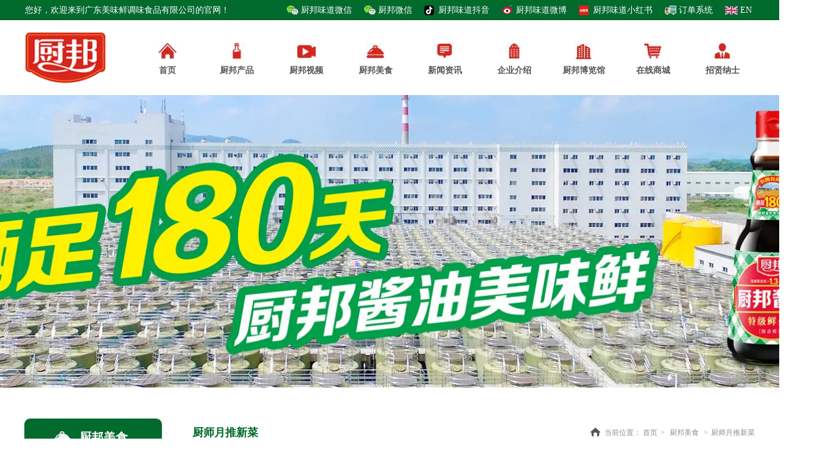

--- FILE ---
content_type: text/html;charset=UTF-8
request_url: https://mwx.cn/page.html?id=30
body_size: 12620
content:
<!DOCTYPE html><html><head><meta charset="utf-8"><title>厨邦味道-广东美味鲜调味食品有限公司</title>
<meta name="description" content="公司厨邦品牌产品涵盖酱油、鸡粉（精）、蚝油、酱类、料酒、醋类、食用油、腐乳、汁类、味精、复合调味料共11个品类。公司曾相继获得“中华老字号”、“中国500最具价值品牌”等多项荣誉。">
<meta name="keywords" content="厨邦官网,厨邦产品,厨邦酱油,厨邦蚝油,厨邦醋类,厨邦鸡粉,花生油,鸡精,厨邦食用油,蚝油,厨邦鸡汁,美味鲜产品,酱油,美味鲜酱类,鸡粉">

		
		
<meta content="webkit" name="renderer" />
<meta http-equiv="X-UA-Compatible" content="chrome=1">
<meta property="og:type" content="webpage" />
<meta property="og:url" content="http://www.chubang.cn/page.html?id=30" />
<meta property="og:title" content="厨邦味道-广东美味鲜调味食品有限公司" />
<meta property="og:description" content="公司厨邦品牌产品涵盖酱油、鸡粉（精）、蚝油、酱类、料酒、醋类、食用油、腐乳、汁类、味精、复合调味料共11个品类。公司曾相继获得“中华老字号”、“中国500最具价值品牌”等多项荣誉。" />
<meta property="og:image" content="https://koss.iyong.com/swift/v1/iyong_public/iyong_3210824083804417/image/20191126/1574738465585064297.jpg" />

<link rel="dns-prefetch" href="//js.j-cc.cn">
<link rel="dns-prefetch" href="//css.j-cc.cn">
<link rel="dns-prefetch" href="//koss.iyong.com">
<link rel="dns-prefetch" href="//vod.iyong.com">
<link rel="dns-prefetch" href="//xcx.iyong.com">
<link rel="dns-prefetch" href="//sso.iyong.com">
<link rel="dns-prefetch" href="//pingtai.iyong.com">
<link rel="dns-prefetch" href="//resource.iyong.com">
<link rel="dns-prefetch" href="//blog.iyong.com">
<link rel="dns-prefetch" href="//product.iyong.com">
<script src="https://link.iyong.com/jssdk/linktool/linkTool.js" type="text/javascript" charset="utf-8" id="linkTool"></script>
<script language="javascript">
  if (top != self) {
    location.href = "about:blank";
  }
</script>
<link rel="stylesheet" href="https://css.j-cc.cn/css/webmain.css?v=ud_2021052801">
<link rel="stylesheet" href="https://css.j-cc.cn/css/component.css?v=ud_2021052801">

<style type="text/css" id="web_langId" data-langid="1" data-realpath="/"></style>
<script src="https://js.j-cc.cn/js/lib/jquery.js"></script>
<script src="https://js.j-cc.cn/js/lib/require.js"></script>
<script src="https://js.j-cc.cn/js/public/sysConfig.js?v=ud_2021052801"></script>
<script src="https://js.j-cc.cn/website/config.js?v=ud_20250929"></script>
<script src="https://js.j-cc.cn/js/public/dataUtil.js?v=ud_2021052801"></script>
<script src="https://js.j-cc.cn/js/public/webUtil.js?v=ud_2025070701"></script>
<script src="https://js.j-cc.cn/js/public/langUtil.js?v=ud_2021052801"></script>
<script src="https://js.j-cc.cn/js/public/lang/lang_1.js?v=ud_2021052801"></script>
<link rel="stylesheet" type="text/css" href="/tpl/2019/05/13/3210824083095872/public.css?v=ud_20260123034507">
<script>
    window.realpath="/";
    window.webLangId="1";
    window.webIsWap=0;
    window.memberId_center= {
        mid: "3210824083804417",
        lid: "1",
        wsid: "3210824083095872"
    }; 
</script>
<script src="https://webmember.iyong.com/cst/js/load_login.js?v=ud_2021052801" id="mem_load_login"></script>
<script>
    appUtil.load_token();
    var pathname_mb = window.location.pathname.split("/").reverse()
    if(WebModel == "view") {
            if (pathname_mb[0] == "login.html") {
                appUtil.checked_to_where('login');
            } else if (pathname_mb[0] == "register.html") {
                appUtil.checked_to_where('register');
            } else if(pathname_mb[0] == "mycart.html"){
                 appUtil.checked_to_where('shopingcart_sp');
            }
        }
</script>
<link rel="canonical" href="http://www.chubang.cn/page.html?id=30">
<script type="text/javascript">
$(document).ready(function() {
	if($.support.leadingWhitespace){

	}else{
		dataUtil.setIEbrowser();
	}
});
</script>
</head><body data-template="" class="devpreview"><div class="container-fluid clearfix" id="desgin-main"><div class="content-layout form-horizontal" id="design" lab="0" initlab="0"> 
 <div class="design group draggable_area design_main" id="web_design_main"> 
  <div id="public_set">
   <div class="modulebox box_webset" id="com_9">


<style type="text/css">




#Web_show_menu{ display:none;}

</style>
   </div>
  </div> 
  <div id="page_set"> 
   <style type="text/css">







</style> 
   <div class="hide"> 
   </div>
  </div> 
  <div id="member_lan">
   <div class="modulebox box_member" id="com_7">
<style>
#com_7{z-index: 1;}
#member_com_7{}
</style>
   </div>
  </div> 
  <div id="Web_show_logo" class="box_web_main">
   <div class="modulebox box_logo textFloat" id="com_2">
<div class="view" id="logo_com_2" style="width: 133px; height: 84px;" data-bwidth="133" data-bheight="86"> 
 <a href="index.html" target="_self" class=""> <img src="//koss.iyong.com/swift/v1/iyong_public/iyong_3210824083804417/file/20190812/1565588351864053499.png" style="border-style:; border-width:; border-color:"> </a> 
</div> 
<script>
require(["jquery"],function($){
	webUtil.picFunc2("com_2","logo","0", "","","133","84","");
});
</script>
<style id="com_2_style">#com_2.modulebox{z-index: 1; width: 133px; height: 84px; left: 1px; top: 53px; position: absolute;}#logo_com_2{width: 133px; height: 84px;}</style>
   </div>
  </div> 
  <div id="Web_main_float" class="box_web_main group">
   <div class="modulebox box_simpleText textFloat" id="com_101">
<div class="view" id="simpleText_com_101" style="width: 339px; height: 32px; min-height: 0px;" data-bwidth="339" data-bheight="32"> 
 <div class=""> 
  <div class="use-smimle-edit">
   <p style="line-height: 2.4;"><span style="color: rgb(255, 255, 255);">您好，欢迎来到广东美味鲜调味食品有限公司的官网！<span style="color: rgb(255, 255, 255); font-size: 14px;"></span></span></p>
  </div> 
 </div> 
</div>
<style id="com_101_style">#com_101.modulebox{width: 339px; height: 32px; position: absolute; left: 1px; top: 0px; z-index: 11;}#simpleText_com_101{width: 339px; height: 32px; min-height: 0px;}</style>
   </div>
   <div class="modulebox box_simpleText textFloat" id="com_102">
<div class="view" id="simpleText_com_102" style="width: 896px; height: 33px; min-height: 0px;" data-bwidth="896" data-bheight="33"> 
 <div class=""> 
  <div class="use-smimle-edit">
   <style>.lang{
  height:34px; 	
}
.lang a{
  line-height:34px;
  padding-left:23px;
  margin-left:20px;
  display:block;
  height:34px;
  position:relative;
  float:left;
  color:#fff;
  z-index:99;  
}
.lang a:hover{ color:#fff;}
.lang a.tb1{ background:url(//koss.iyong.com/swift/v1/iyong_public/iyong_3210824083804417/file/20190625/1561425817404051059.png) no-repeat left center;}
.lang a.tb2{ background:url(//koss.iyong.com/swift/v1/iyong_public/iyong_3210824083804417/file/20190625/1561425784247001252.png) no-repeat left center;}
.lang a.tb3{ background:url(//koss.iyong.com/swift/v1/iyong_public/iyong_3210824083804417/file/20190625/1561425786824024524.png) no-repeat left center;}
.lang a.tb4{ background:url(//koss.iyong.com/swift/v1/iyong_public/iyong_3210824083804417/file/20211213/1639383648440062561.png) no-repeat left center;}
.lang a.tb5{ background:url(//koss.iyong.com/swift/v1/iyong_public/iyong_3210824083804417/file/20240723/1721720261909061379.png) no-repeat left center;}
.lang a.tb6{ background:url(//koss.iyong.com/swift/v1/iyong_public/iyong_3210824083804417/file/20240723/1721721462362075448.jpg) no-repeat left center; padding-left:25px;}
#wx{
	position:absolute;
	left:5px;
	top:33px;
	visibility:hidden;
	width:160px;
	max-height:160px !important;
}
#club{
	position:absolute;
	left:135px;
	top:33px;
	visibility:hidden;
	width:160px;
	max-height:160px !important;
}
#douyin{
	position:absolute;
	left:245px;
	top:33px;
	visibility:hidden;
	width:200px;
}
#blog{
	position:absolute;
	left:375px;
	top:33px;
	visibility:hidden;
	width:160px;
	max-height:160px !important;
}
#xiaohongshu{
	position:absolute;
	left:500px;
	top:33px;
	visibility:hidden;
	width:200px;
}
#simpleText_com_102{ overflow:inherit !important;}</style> 
   <div class="lang"> 
    <a href="javascript:void(0)" class="tb1" onmouseover="document.getElementById('wx').style.visibility='visible'" onmouseout="document.getElementById('wx').style.visibility='hidden'">厨邦味道微信</a>&nbsp; &nbsp;
    <a href="javascript:void(0)" class="tb1" onmouseover="document.getElementById('club').style.visibility='visible'" onmouseout="document.getElementById('club').style.visibility='hidden'">厨邦微信</a>&nbsp; &nbsp;
    <a href="javascript:void(0)" class="tb4" onmouseover="document.getElementById('douyin').style.visibility='visible'" onmouseout="document.getElementById('douyin').style.visibility='hidden'">厨邦味道抖音</a>&nbsp; &nbsp;
    <a class="tb2" href="http://weibo.com/chubangjiangyou" target="_blank" onmouseover="document.getElementById('blog').style.visibility='visible'" onmouseout="document.getElementById('blog').style.visibility='hidden'">厨邦味道微博</a>&nbsp; &nbsp;
    <a href="javascript:void(0)" class="tb5" onmouseover="document.getElementById('xiaohongshu').style.visibility='visible'" onmouseout="document.getElementById('xiaohongshu').style.visibility='hidden'">厨邦味道小红书</a>&nbsp; &nbsp;
    <a class="tb3" href="http://mall.mwx.cn " target="_blank">订单系统</a> 
    <a class="tb6" href="/en/index.html">EN</a> 
   </div> 
   <p> <img src="https://koss.iyong.com/swift/v1/iyong_public/iyong_3210824083804417/file/20240723/1721720263712019244.jpg" id="wx" style="visibility: hidden;"> &nbsp; &nbsp;<img src="https://koss.iyong.com/swift/v1/iyong_public/iyong_3210824083804417/file/20240723/1721720264764048963.jpg" id="club" style="visibility: hidden;"> &nbsp; &nbsp;<img src="https://koss.iyong.com/swift/v1/iyong_public/iyong_3210824083804417/file/20240723/1721720263527017963.jpg" id="douyin" style="visibility: hidden;"> &nbsp; &nbsp;<img src="https://koss.iyong.com/swift/v1/iyong_public/iyong_3210824083804417/file/20240723/1721722040010058232.jpg" id="blog"> &nbsp; &nbsp;<img src="https://koss.iyong.com/swift/v1/iyong_public/iyong_3210824083804417/file/20240723/1721722306517032619.jpg" id="xiaohongshu"> </p>
  </div> 
 </div> 
</div>
<style id="com_102_style">#com_102.modulebox{width: 896px; height: 33px; position: absolute; left: 411px; top: 0px; z-index: 11;}#simpleText_com_102{width: 896px; height: 33px; min-height: 0px;}</style>
   </div>
  </div> 
  <div id="Web_show_menu" class="box_web_main" style="z-index: 11;">
   <div class="modulebox box_menu textFloat" id="com_1">
<style>
#com_1{z-index: 1; left: 329px; top: 61px; position: absolute; height: 53px; width: 911px;}
#menu_com_1{width: 911px; height: 53px; min-height: 0px;}
</style>
<div class="view" id="menu_com_1">
    <div class="style_view"><div class="style_view" id="style_view_com_1"> 
 <style> #menu_com_1 .mainNavcontain_count,#menu_com_1 .menu_col > a {height:53px;}
 </style> 
</div></div>
</div>
   </div>
  </div> 
  <div id="Web_Main_Head"> 
   <div id="web_top_float" class="web_hide_float" style=""></div> 
  </div> 
  <div id="design_edu_main" class="group web_Column"> 
   <div id="box_web_float" class="group box_web_main"></div> 
   <div class="modulebox box_oneColumn" id="com_110">
<div class="view column-scroll-resize"> 
 <div id="column-scroll-com_110" class="column-scroll-wrap oneColumn_wrap ui-resizable" data-page="0" style="border:none;min-height:10px;"> 
  <div> 
   <div class="column-scroll-page free_sort" style="position: relative; background-color: rgb(255, 255, 255); background-repeat: no-repeat; background-position: center center; left: 0px;"> 
    <div class="column-scroll-content kenfor-column hasSub box_web_main" style="min-height:10px;">
     <div class="modulebox box_code box_web_main" id="com_109">
      <style>
    #com_109{z-index: 1; position: relative; opacity: 1; top: 0px; left: 0px;}
    #code_com_109{}
</style>
<div class="view" id="code_com_109">
    <div class="style_view"><style> </style></div>
    
  <!--主体内容-->
  <style>
#com_110{ margin-top:-122px; height:122px;position:relative; z-index:9999;}
.menu{ width:1200px; float:right; position:relative; z-index:9999; padding-left:172px; margin-top:20px;}
.menu ul li{ float:left; width:102px; height:85px; text-align:center;margin-left:12px;}
.menu ul li span{ display:block; text-align:center; margin:0 auto;}
.menu ul li a{ display:block; height:85px; color:#555555; font-size:14px; line-height:22px; font-weight:bold; padding-top:15px;}
.menu ul li a:hover{ color:#da251d; background:url(//koss.iyong.com/swift/v1/iyong_public/iyong_3210824083804417/file/20190625/1561443267881011513.png) no-repeat center top; position:relative; z-index:99;}
.menu ul li.first_li:hover a.m_hover{color:#da251d; background:url(//koss.iyong.com/swift/v1/iyong_public/iyong_3210824083804417/file/20190625/1561443267881011513.png) no-repeat center top; position:relative; z-index:999;}
.menu ul .sec_m{ background:#fff; -moz-border-radius:10px;-webkit-border-radius:10px;border-radius:10px; height:auto;position:absolute; left:0px; top:85px; z-index:99; width:1200px; min-height:720px;_height:720px; height:auto; display:none;box-shadow:rgba(48, 50, 50, 0.2) 0px 0px 10px; display:none;}
.menu ul .sec_m .sec_l{ float:left; width:600px; padding-left:70px; background:url(//koss.iyong.com/swift/v1/iyong_public/iyong_3210824083804417/file/20190625/1561442032610083445.jpg) no-repeat right center;}
.menu ul .sec_m .sec_l .sec_m_title{ text-align:center; color:#da251d; font-size:15px; font-weight:bold; height:60px; line-height:45px; padding-top:14px; background:url(//koss.iyong.com/swift/v1/iyong_public/iyong_3210824083804417/file/20190625/1561442061615031966.jpg) no-repeat center bottom;}
.menu ul .sec_m .sec_l  ul li{ float:left; width:50%; height:75px; margin-top:14px;}
.menu ul .sec_m .sec_l  ul li img{ width:70px; height:75px; float:left;}
.menu ul .sec_m .sec_l  ul li a.shover{color:#da251d; background:none;}
.menu ul .sec_m .sec_l  ul li p{ float:left; padding-top:25px; padding-left:15px;}

.menu ul .sec_xia{ background:#fff; -moz-border-radius:10px;-webkit-border-radius:10px;border-radius:10px; height:auto;position:absolute; left:0px; top:85px; z-index:99; width:1200px; min-height:97px; height:auto; _height:97px; display:block; padding:15px 30px; box-shadow:rgba(48, 50, 50, 0.2) 0px 0px 10px; display:none;}
.menu ul .sec_xia{} .sec_xia_bt{ color:#da251d; font-size:15px; font-weight:bold; text-align:left; height:35px; line-height:30px;}
.menu ul .sec_xia ul li{ float:left; width:225px;}
.menu ul ul li{ margin-left:0; height:75px;}
.menu ul ul li a{ background:none;}
.menu ul ul li a:hover{ background:none;}
.menu ul .sec_xia ul li img{ width:80px; height:56px; float:left;-moz-border-radius:5px;-webkit-border-radius:5px;border-radius:5px;}
.menu ul .sec_xia ul li p{ float:left; padding-top:15px; padding-left:20px; width:125px; text-align:left;}
.box_productSearch_v1 .moduleContent .search .searchBox .searchInput .searchIcon{ line-height:40px;}
</style>
<div style="margin:0 auto; width:1200px; height:auto;">
<div class="menu">
    <ul>
        <li><a href="/" class="home" style="background:none;"><img src="//koss.iyong.com/swift/v1/iyong_public/iyong_3210824083804417/file/20190625/1561431602394091267.jpg" height="28" /><span>首页</span></a></li>
        <li class="first_li"><a href="/product.html"  class="m_hover"><span><img src="//koss.iyong.com/swift/v1/iyong_public/iyong_3210824083804417/file/20190625/1561431602149080154.jpg" /></span>厨邦产品</a>
                    <div class="sec_m">
                    <div class="sec_l">
                        <div class="sec_m_title">厨邦品牌</div>
                        <ul>
                            <li><a href="product.html?proTypeID=3271464893584704" title="厨邦酱油类" ><img src="https://koss.iyong.com/swift/v1/iyong_public/iyong_3210824083804417/image/20230904/1693818332821039995.png" /><p>厨邦酱油类</p></a></li>
                            <li><a href="product.html?proTypeID=3271465019512128" title="厨邦鸡精粉类" ><img src="https://koss.iyong.com/swift/v1/iyong_public/iyong_3210824083804417/image/20211213/1639388743348079679.png" /><p>厨邦鸡精粉类</p></a></li>
                            <li><a href="product.html?proTypeID=3271465155106112" title="厨邦蚝油类" ><img src="https://koss.iyong.com/swift/v1/iyong_public/iyong_3210824083804417/image/20230904/1693818331657077582.png" /><p>厨邦蚝油类</p></a></li>
                            <li><a href="product.html?proTypeID=3271465648198976" title="厨邦酱类" ><img src="https://koss.iyong.com/swift/v1/iyong_public/iyong_3210824083804417/image/20211213/1639386214400003227.png" /><p>厨邦酱类</p></a></li>
                            <li><a href="product.html?proTypeID=3271465524516160" title="厨邦料酒类" ><img src="https://koss.iyong.com/swift/v1/iyong_public/iyong_3210824083804417/image/20230904/1693797330848037779.png" /><p>厨邦料酒类</p></a></li>
                            <li><a href="product.html?proTypeID=3271465395508544" title="厨邦醋类" ><img src="https://koss.iyong.com/swift/v1/iyong_public/iyong_3210824083804417/image/20230107/1673073636743022707.png" /><p>厨邦醋类</p></a></li>
                            <li><a href="product.html?proTypeID=3271466173715776" title="厨邦食用油类" ><img src="https://koss.iyong.com/swift/v1/iyong_public/iyong_3210824083804417/image/20230905/1693903297562018550.png" /><p>厨邦食用油类</p></a></li>
                            <li><a href="product.html?proTypeID=3271465782170944" title="厨邦腐乳类" ><img src="https://koss.iyong.com/swift/v1/iyong_public/iyong_3210824083804417/image/20211213/1639386214565070353.png" /><p>厨邦腐乳类</p></a></li>
                            <li><a href="product.html?proTypeID=3271465941177664" title="厨邦汁类" ><img src="https://koss.iyong.com/swift/v1/iyong_public/iyong_3210824083804417/image/20230904/1693818330008096809.png" /><p>厨邦汁类</p></a></li>
                            <li><a href="product.html?proTypeID=3271466054473024" title="厨邦味精类" ><img src="https://koss.iyong.com/swift/v1/iyong_public/iyong_3210824083804417/file/20190625/1561432453238063814.jpg" /><p>厨邦味精类</p></a></li>
                            <li><a href="product.html?proTypeID=4659166778430784" title="厨邦复合调味料" ><img src="https://koss.iyong.com/swift/v1/iyong_public/iyong_3210824083804417/image/20230904/1693797029505067483.png" /><p>厨邦复合调味料</p></a></li>
                            <li><a href="product.html?proTypeID=3271466404468032" title="厨邦礼盒" ><img src="https://koss.iyong.com/swift/v1/iyong_public/iyong_3210824083804417/image/20220218/1645149598056006356.png" /><p>厨邦礼盒</p></a></li>
                            <li><a href="product.html?proTypeID=6366213291513152" title="厨邦金装系列" ><img src="https://koss.iyong.com/swift/v1/iyong_public/iyong_3210824083804417/image/20250626/1750912688431006494.png" /><p>厨邦金装系列</p></a></li>
                            <li><a href="product.html?proTypeID=6366214333371712" title="厨邦原晒系列" ><img src="https://koss.iyong.com/swift/v1/iyong_public/iyong_3210824083804417/image/20250626/1750912688536046858.png" /><p>厨邦原晒系列</p></a></li>
                        </ul>
                    </div>
                    <div class="sec_l" style="background:none;">
                        <div class="sec_m_title">美味鲜品牌</div>
                        <ul>
                            <li><a href="product.html?proTypeID=3271466559329600" title="美味鲜酱油类" ><img src="https://koss.iyong.com/swift/v1/iyong_public/iyong_3210824083804417/image/20211216/1639636217323052760.png" /><p>美味鲜酱油类</p></a></li>
                            <li><a href="product.html?proTypeID=3271466680898880" title="美味鲜鸡晶粉类" ><img src="https://koss.iyong.com/swift/v1/iyong_public/iyong_3210824083804417/file/20190625/1561432483061053791.png" /><p>美味鲜鸡晶粉类</p></a></li>
                            <li><a href="product.html?proTypeID=3271466816361792" title="美味鲜蚝油类" ><img src="https://koss.iyong.com/swift/v1/iyong_public/iyong_3210824083804417/file/20190625/1561432453940024369.png" /><p>美味鲜蚝油类</p></a></li>
                            <li><a href="product.html?proTypeID=3271466930328896" title="美味鲜腐乳类" ><img src="https://koss.iyong.com/swift/v1/iyong_public/iyong_3210824083804417/file/20190625/1561432481048033547.jpg" /><p>美味鲜腐乳类</p></a></li>
                            <li><a href="product.html?proTypeID=3271467072443712" title="美味鲜醋类" ><img src="https://koss.iyong.com/swift/v1/iyong_public/iyong_3210824083804417/image/20211213/1639386215293063735.png" /><p>美味鲜醋类</p></a></li>
                            <li><a href="product.html?proTypeID=3271467179283776" title="美味鲜酱类" ><img src="https://koss.iyong.com/swift/v1/iyong_public/iyong_3210824083804417/file/20190625/1561432454410025176.png" /><p>美味鲜酱类</p></a></li>
                        </ul>
                    </div>
                    </div>
                </li>
        <li class="first_li"><a href="page.html?id=26" class="m_hover"><img src="//koss.iyong.com/swift/v1/iyong_public/iyong_3210824083804417/file/20190812/1565588440927081218.jpg"  height="28" /><span>厨邦视频</span></a>
            <div class="sec_xia">
                <div class="sec_xia_bt">厨邦视频</div>
                <ul>
                    <li><a href="page.html?id=26" class="first"  title="企业广告片"><img src="//koss.iyong.com/swift/v1/iyong_public/iyong_3210824083804417/file/20190625/1561432454176065930.jpg"><p>企业广告片</p></a></li>
                    <li><a href="page.html?id=81" class="first"  title="代言人ID视频"><img src="//koss.iyong.com/swift/v1/iyong_public/iyong_3210824083804417/file/20240530/1717044644129005229.jpg"><p>品类宣传片</p></a></li>
                    <li><a href="page.html?id=27" class="first"  title="鲜味美食视频"><img src="//koss.iyong.com/swift/v1/iyong_public/iyong_3210824083804417/file/20231008/1696736253179009301.png"><p>鲜味美食视频</p></a></li>
                    <li><a href="page.html?id=28" class="first"  title="工艺视频"><img src="https://koss.iyong.com/swift/v1/iyong_public/iyong_3210824083804417/file/20230321/1679384140513038400.png"><p>工艺视频</p></a></li>
                </ul>
            </div>
        </li>
        <li class="first_li"><a href="page.html?id=30" class="m_hover"><img src="//koss.iyong.com/swift/v1/iyong_public/iyong_3210824083804417/file/20190625/1561431573144099412.jpg" height="28"  /><span>厨邦美食</span></a>
            <div class="sec_xia">
                <div class="sec_xia_bt">厨邦美食</div>
                <ul>
                    <li><a href="page.html?id=30" class="first " title="厨师月推新菜"><img src="//koss.iyong.com/swift/v1/iyong_public/iyong_3210824083804417/file/20190625/1561432452448016567.jpg"><p>厨师月推新菜</p></a></li>
                   <li><a href="page.html?id=31" class="first " title="美味菜谱"><img src="//koss.iyong.com/swift/v1/iyong_public/iyong_3210824083804417/file/20211203/1638515744877081939.jpg"><p>美味菜谱</p></a></li>
                   <li><a href="page.html?id=78" class="first " title="食材百科"><img src="//koss.iyong.com/swift/v1/iyong_public/iyong_3210824083804417/file/20190625/1561432482657023005.png"><p>鲜味课堂</p></a></li>
                </ul>
            </div>
        </li>
        <li class="first_li"><a href="news.html" class="m_hover"><img src="//koss.iyong.com/swift/v1/iyong_public/iyong_3210824083804417/file/20190625/1561431573308078372.jpg" height="28"  /><span>新闻资讯</span></a>
            <div class="sec_xia">
                <div class="sec_xia_bt">新闻资讯</div>
                <ul>
                    <li><a href="news.html?newsTypeID=3271750574768960" class="first "  title="公司新闻"><img src="//koss.iyong.com/swift/v1/iyong_public/iyong_3210824083804417/file/20190625/1561432481390080058.jpg"><p>公司新闻</p></a></li>
                        	<li><a href="news.html?newsTypeID=3271750736479040" class="first "  title="公司公告"><img src="//koss.iyong.com/swift/v1/iyong_public/iyong_3210824083804417/file/20190625/1561432452406067689.jpg"><p>公司公告</p></a></li>
                  <!-- <li><a href="news.html?newsTypeID=3271750914933568" class="first "  title="厨邦财富"><img src="//koss.iyong.com/swift/v1/iyong_public/iyong_3210824083804417/file/20211203/1638515742189097299.png"><p>中炬高新<br>厨邦财富</p></a></li> -->

                </ul>
            </div>
        </li>
        <li class="first_li"><a href="page.html?id=7" class="m_hover<pre></pre> "><img src="//koss.iyong.com/swift/v1/iyong_public/iyong_3210824083804417/file/20190625/1561431602300088195.jpg" height="28" /><span>企业介绍</span></a>
            <div class="sec_xia">
                <div class="sec_xia_bt">企业介绍</div>
                <ul>
                    <li><a href="page.html?id=36"  title="公司简介" class="first "><img src="//koss.iyong.com/swift/v1/iyong_public/iyong_3210824083804417/file/20211203/1638514460865077753.png"><p>公司简介</p></a></li>
                    <li><a href="page.html?id=37"  title="百年历史" class="first "><img src="//koss.iyong.com/swift/v1/iyong_public/iyong_3210824083804417/file/20190625/1561432454358023985.jpg"><p>百年历史</p></a></li>

                </ul>
            </div>
        </li>
        <li class="first_li"><a href="page.html?id=23" class="m_hover"><img src="//koss.iyong.com/swift/v1/iyong_public/iyong_3210824083804417/file/20190625/1561431573256092475.jpg" height="28"  /><span>厨邦博览馆</span></a>
            <div class="sec_xia">
                <div class="sec_xia_bt">厨邦博览馆</div>
                <ul>
                    <li><a href="page.html?id=38"  title="馆内导航" class="first "><img src="//koss.iyong.com/swift/v1/iyong_public/iyong_3210824083804417/file/20190625/1561432482013009538.jpg"><p>馆内导航</p></a></li>
                    <li><a href="http://vr.chubang.cn/flash/" target="_blank"><img src="//koss.iyong.com/swift/v1/iyong_public/iyong_3210824083804417/file/20190625/1561432482390071175.jpg"><p>三维展厅</p></a></li>
                    <li><a href="page.html?id=40"  title="参观须知" class="first "><img src="//koss.iyong.com/swift/v1/iyong_public/iyong_3210824083804417/file/20220725/1658718040033008715.png"><p>参观须知</p></a></li>
                    <li><a href="page.html?id=41"  title="交通指南" class="first "><img src="//koss.iyong.com/swift/v1/iyong_public/iyong_3210824083804417/file/20190625/1561432481158088258.jpg"><p>交通指南</p></a></li>

                </ul>
            </div>
        </li>
        <li class="first_li"><a href="https://chubang.tmall.com" target="_blank" class="home" style="background:none;"><img src="//koss.iyong.com/swift/v1/iyong_public/iyong_3210824083804417/file/20190625/1561431602251007430.jpg" height="28"  /><span>在线商城</span></a></li>
        
        <li class="first_li"><a href="page.html?id=42"  class="m_hover"><img src="//koss.iyong.com/swift/v1/iyong_public/iyong_3210824083804417/file/20190625/1561431573404052434.jpg" height="28"  /><span>招贤纳士</span></a>
        	<div class="sec_xia">
                <div class="sec_xia_bt">招贤纳士</div>
                <ul>
                    <li><a href="page.html?id=42" title="企业人文" class="first"><img src="//koss.iyong.com/swift/v1/iyong_public/iyong_3210824083804417/file/20211203/1638514461342059069.png"><p>企业人文</p></a></li>
                    <li><a href="page.html?id=43" title="企业人文" class="first"><img src="//koss.iyong.com/swift/v1/iyong_public/iyong_3210824083804417/file/20190628/1561706596918074054.png"><p>职业发展</p></a></li>
                    <li><a href="page.html?id=44" title="薪酬福利" class="first"><img src="//koss.iyong.com/swift/v1/iyong_public/iyong_3210824083804417/file/20190628/1561706478721087957.png"><p>薪酬福利</p></a></li>
                    <li><a href="https://mp.weixin.qq.com/s?__biz=MzU2MzIzMTc1NQ==&mid=2247488230&idx=1&sn=d1313e19cce58a1f3528256717e057b3&chksm=fc5c3f82cb2bb6948db490916229873b7b8d79f4e60c5f023f8bf18bfe1e3e2cc2de69a42b82#rd" title="招聘公告" class="first" target="_blank"><img src="//koss.iyong.com/swift/v1/iyong_public/iyong_3210824083804417/file/20190628/1561705382505090095.png"><p>招聘公告</p></a></li>

                </ul>
            </div>
        </li>
    </ul>
</div>                                                                          
<script type="text/javascript">
require(["jquery"],function($) {
	$('.menu li').hover(function(){
		$(this).children('.sec_m').stop(true,true).slideDown(300);
	},function(){
		$(this).children('.sec_m').stop(true,true).slideUp(300);
	});	
	$('.menu li').hover(function(){
		$(this).children('.sec_xia').stop(true,true).slideDown(300);
	},function(){
		$(this).children('.sec_xia').stop(true,true).slideUp(300);
	});		
});
</script>

</div>
</div>


     </div>
    </div> 
   </div> 
  </div> 
  <span class="prev-arrow scroll-arrow " prev="1"></span> 
  <span class="after-arrow scroll-arrow " after="1"></span> 
 </div> 
 <script>
        require(["jquery","columnScroll"],function($,columnScroll){
            var $obj = $("#column-scroll-com_110");
            columnScroll.init($("#column-scroll-com_110"), {
                
                interTime: 2,
                delayTime: 1
            });
            if($('li.on').size()>1)
            {
            	$('li').eq(0).removeClass('on');
            }
            
        });
    </script> 
</div>
   </div>
   <div class="modulebox box_banner" id="com_206">
<style type="text/css">
	#banner_com_206 .hd {
		bottom:10px;
	}
	#banner_com_206 .hd ul li {
		background: #ffffff;
	}
</style> 
<div class="view" id="banner_com_206" style="height: 480px;" data-bwidth="1891" data-bheight="480"> 
 <div class="style_view" id="style_view_com_206"> 
  <style> </style> 
 </div> 
 <a class="bannerDiv  " style="background-image: url(https://koss.iyong.com/swift/v1/iyong_public/iyong_3210824083804417/file/20240530/1717044645396018155.jpg);" href="javascript:void(0)"></a> 
</div> 
<style id="com_206_style">#com_206.modulebox {position: relative; height: 480px; z-index: 1;}</style>
   </div>
   <div class="modulebox box_oneColumn" id="com_207"> 
    <div class="view column-scroll-resize"> 
     <div id="column-scroll-com_207" class="column-scroll-wrap oneColumn_wrap ui-resizable" data-page="0" style="border:none;min-height:273px;"> 
      <div> 
       <div class="column-scroll-page free_sort" style="position: relative; background-color: rgb(255, 255, 255); background-repeat: no-repeat; background-position: center center; left: 0px;"> 
        <div class="column-scroll-content kenfor-column hasSub box_web_main" style="min-height:273px;padding: 50px 0px 50px 0px;">
         <div class="modulebox box_moreColumn box_web_main" id="com_208"> 
          <div class="view" id="moreColumn_com_208" style="min-height: 308px;" data-bwidth="1200" data-bheight="347"> 
           <div class="style_view" id="style_view_com_208"> 
            <style> </style> 
           </div> 
           <div class="container-fluid no-padding clearfix has_size_com_208" style="min-height: 308px;"> 
            <table style="width:100%" border="0" cellpadding="0" cellspacing="0" class="moreColumn_tab"> 
             <tbody>
              <tr> 
               <td class="moreColumnTxt normal_padding padding_com_208 com_208_index ui-resizable ui-resizable-autohide" style="width: 276px;" width="276"> 
                <div class="no-padding kenfor-column hasSub has_size_com_208 com_208_Sub" style="min-height: 308px; width: 226px;">
                 <div class="modulebox box_title_v1 box_web_main" id="com_209"> 
                  <div class="view" id="title_com_209" data-bwidth="226" data-bheight="83"> 
                   <!-- 装载编辑样式里面的样式 --> 
                   <div class="style_view" id="style_view_com_209"> 
                    <style> #title_com_209 .title_wrap {background-image:url(//koss.iyong.com/swift/v1/iyong_public/iyong_3210824083804417/file/20190626/1561537880000010406.jpg);}
 #title_com_209 .title_wrap {background-repeat:no-repeat;background-position:top;}
 #title_com_209 .title_wrap {padding-left:15px;padding-top:6px;padding-right:10px;padding-bottom:27px;}
 #title_com_209 .mainTitleCls {font-size:20px;}
 #title_com_209 .mainTitleCls {font-weight:bold;}
 #title_com_209 .mainTitleCls {color:#ffffff;}
 #title_com_209 .mainTitleCls {padding-left:75px;padding-right:10px;}
 #title_com_209 .title_wrap_inner .line_bg ,#title_com_209 .title_type_009{border-bottom-width:0}
 </style> 
                   </div> 
                   <div class="title_wrap title_type_009"> 
                    <div class="title_wrap_inner " style="padding:0;"> 
                     <h4 class="title_h4 mainTitleCls" style="">厨邦美食 </h4> 
                     <span class="title_icon icon_bg"> <i class=""></i> </span> 
                     <span class="title_line line_bg"></span> 
                    </div> 
                   </div> 
                  </div>
                  <style id="com_209_style">#com_209.modulebox{z-index: 1;}</style>
                 </div>
                 <div class="modulebox box_freeColumn box_web_main" id="com_210">
                  <div class="view clearfix" id="freeColumn_com_210" style="min-height: 264px;" data-bwidth="226" data-bheight="264"> 
                   <div class="style_view" id="style_view_com_210"> 
                    <style> #freeColumn_com_210 {background-color:#fff;}
 #freeColumn_com_210 {background-image:url(//koss.iyong.com/swift/v1/iyong_public/iyong_3210824083804417/image/20190625/1561458453012028158.jpg);}
 #freeColumn_com_210 {background-repeat:no-repeat;background-position:bottom;}
 </style> 
                   </div> 
                   <div class="kenfor-column hasSub has_size_com_210 free_sort skin_model_view com_210_Sub com_210_index" style="min-height: 264px;">
                    <div class="modulebox box_navigation box_web_main" id="com_211">
                     <style>
    #com_211{z-index: 10; position: relative; min-height: 243px;}
    #navigation_com_211{min-height: 243px;}
</style>
<div class="view" id="navigation_com_211">
    <div class="style_view"><style> #navigation_com_211 { background-color:#fff;}
 #navigation_com_211 {background-image:url(//koss.iyong.com/swift/v1/iyong_public/iyong_3210824083804417/image/20190625/1561458481994073992.jpg);}
 #navigation_com_211 {background-repeat:repeat-y;background-position:center;}
 #navigation_com_211 {padding-left:28px;padding-top:15px;padding-right:28px;padding-bottom:0px;}
 #navigation_com_211 .navigationList.model1 li a ,#navigation_com_211 .navigationList.model1 li a span ,#navigation_com_211 .navigationList.model2 li a ,#navigation_com_211 .navigationList.model2 li a span {width:px;}
 #navigation_com_211 .navigationList.model1 li a ,#navigation_com_211 .navigationList.model1 li a span ,#navigation_com_211 .navigationList.model2 li a ,#navigation_com_211 .navigationList.model2 li a span {height:48px;}
 #navigation_com_211 .skin_model_view a{font-size:14px;}
 #navigation_com_211 .skin_model_view >ul> li> a{font-weight:bold;}
 #navigation_com_211 .skin_model_view a{color:#444444;}
 #navigation_com_211 .skin_model_view a{text-align:center;}
 #navigation_com_211 .skin_model_view a.on ,#navigation_com_211 .skin_model_view a:hover {color:#da251d;}
 #navigation_com_211 .skin_model_view a:hover ,#navigation_com_211 .skin_model_view a.on { background-color:#fff;}
 #navigation_com_211 .skin_model_view a:hover ,#navigation_com_211 .skin_model_view a.on {background-image:url(//koss.iyong.com/swift/v1/iyong_public/iyong_3210824083804417/image/20190625/1561458621120081112.jpg);}
 #navigation_com_211 .skin_model_view a:hover ,#navigation_com_211 .skin_model_view a.on {background-repeat:no-repeat;background-position:right;}
 #navigation_com_211 .navigationList > li > a {border-bottom-color:#f1f1f1;}
 #navigation_com_211 .navigationList > li > a {border-bottom-width:1px;}
 #navigation_com_211 .navigationList > li > a {border-bottom-style:dotted;}
 </style></div>
    
  <div class="skin_model_view">


    <ul class="navigationList model1  clearfix" id="navList_com_211">
                <li class="sec "><a href="page.html?id=30" class="on" ><span>厨师月推新菜</span></a>

                </li>
                <li class="sec "><a href="page.html?id=31" class="sp" ><span>美味菜谱</span></a>

                </li>
                <li class="sec "><a href="page.html?id=78" class="sp" ><span>鲜味课堂</span></a>

                </li>
    </ul>
    <script>
        require(["jquery"],function($){
            var dom=$("#navList_com_211");
            var temp=0;
            if("1"=="2") {
                dom.find("li").hover(function () {
                    $(this).children('ul').stop(true, true).show("fast");
                }, function () {
                    $(this).children('ul').stop(true, true).hide("fast");
                });
            }
            else{
                if("1"=="1") {
                    if("1"==1 && "0"==1){
                        dom.find("ul").show();
                        dom.find("a.sp").addClass('navOpen');
                    }
                    else{
                        dom.find("ul").hide();
                        dom.find("a.sp").removeClass('navOpen');
                    }
                    if(dom.find("a").hasClass("on")){
                        temp=1;
                    }
                    if(temp==1){
                        $.each(dom.find("a"), function(i, item) {
                            if($(item).hasClass("on")){
                                $(item).addClass('navOpen');
                                if($(item).parents("li.sec").children("ul")){
                                    $(item).parents("li.sec").children("ul").show();
                                }
                            }
                        });
                    }
                    dom.find("a.sp").click(function () {
                        if ($(this).hasClass('navOpen')) {
                            $(this).parent("li").children("ul").slideUp("fast");
                            $(this).removeClass('navOpen');
                        } else {
                            $(this).parent("li").children("ul").slideDown("fast");
                            $(this).addClass('navOpen');
                        }
                    })
                }
            }
        })

    </script>
  </div>
</div>


                    </div>
                   </div> 
                  </div> 
                  <style id="com_210_style">#com_210.modulebox{position: relative; z-index: 1; opacity: 1; min-height: 264px;}#freeColumn_com_210{min-height: 264px;}</style>
                 </div>
                </div> </td> 
               <td class="moreColumnTxt com_208_index" style=""> 
                <div class="no-padding kenfor-column hasSub has_size_com_208 com_208_Sub" style="min-height: 308px;">
                 <div class="modulebox box_location box_web_main" id="com_212">
                  <style>
	#com_212{z-index: 1;}
	#location_com_212{}
</style>
<div class="view" id="location_com_212">
	<div class="style_view"><style> #location_com_212 .skin_model_view { background-color:#fff;}
 #location_com_212 .skin_model_view {background-image:url(//koss.iyong.com/swift/v1/iyong_public/iyong_3210824083804417/image/20190625/1561458205931024582.jpg);}
 #location_com_212 .skin_model_view {background-repeat:no-repeat;background-position:left bottom;}
 #location_com_212 .skin_model_view {margin-left:0px;margin-top:0px;margin-right:0px;margin-bottom:10px;}
 #location_com_212 .skin_model_view {padding-left:0px;padding-top:5px;padding-right:0px;padding-bottom:5px;}
 #location_com_212 .skin_model_view .location_title {font-size:12px;}
 #location_com_212 .skin_model_view .location_title {color:#8d8d8d;}
 #location_com_212 .skin_model_view .location_title_left {font-size:18px;}
 #location_com_212 .skin_model_view .location_title_left {color:#006a2c;}
 #location_com_212 .skin_model_view .location_title_left {font-weight:bold;}
 #location_com_212 .skin_model_view a{color:#8d8d8d;}
 #location_com_212 .skin_model_view a:hover{color:#006a2c;}
 #location_com_212 .location_title_right p img,.location_title_right i {margin-left:0px;margin-top:-5px;margin-right:5px;margin-bottom:0px;}
 </style></div>
	<div class="skin_model_view">
		<div class="location_title clear_float">
			<div class="location_style1">    <div class="location_title_left" style="text-align:left">厨师月推新菜</div>
    <div class="location_title_right" style="text-align:left"><i style="display: inline-table;vertical-align: middle;font-size:20px;color:rgb(82, 85, 85);" class="icon iconfont kenfor-icons-home3"></i>当前位置：
                    <a href="index.html" class="langText" data-lang="location_indexTxt">首页</a><span>></span>
<a href="page.html?id=30">厨邦美食</a>
                <span>></span><a href="page.html?id=30">厨师月推新菜</a>
    </div>
</div>
		</div>
	</div>
</div>

                 </div>
                 <div class="modulebox box_code box_web_main" id="com_213">
                  <style>
    #com_213{z-index: 1;}
    #code_com_213{}
</style>
<div class="view" id="code_com_213">
    <div class="style_view"><style> </style></div>
    
  <!--主体内容-->
  <style>
/* 美食列表 */
.pro_list{ clear:both; height:auto;}
.pro_list ul li{ margin:20px 0 20px 40px; float:left; position:relative; width:433px; box-shadow:rgba(48, 50, 50, 0.2) 0px 0px 15px; -moz-border-radius:15px;-webkit-border-radius:15px;border-radius:15px;}
.pro_list ul li:hover{ box-shadow:rgba(0, 106, 44, 0.2) 0px 0px 15px;}
.pro_list ul li img{ width:433px; height:288px; -moz-border-radius:15px;-webkit-border-radius:15px;border-radius:15px;}
.pro_list li p.pname{ display:block; font-size:14px; font-weight:bold; color:#fff; position:absolute; left:-4px; top:17px; z-index:999; background:url(//koss.iyong.com/swift/v1/iyong_public/iyong_3210824083804417/file/20190626/1561539997833009769.png) no-repeat left; width:186px; height:30px; line-height:28px; padding-left:20px;}
.pro_list a.food_img{ line-height:0; display:block;}
.procook{ position:absolute; left:12px; bottom:14px;width:90px;}
.pro_list a.cart_btn{display:block; height:22px; line-height:22px; background:#a1a2a2;-moz-border-radius:10px;-webkit-border-radius:10px;border-radius:10px; color:#fff; text-align:center; font-size:12px; display:block;}
.pro_list a:hover.cart_btn{ background:#006a2c; color:#fff;}
</style>
<div class="pro_list">
    <ul>
        <li style="margin-left:5px;">
            <a href="displaynews.html?id=3305439462605632" target="_blank" title="北平小带鱼" class="food_img"><img src="//koss.iyong.com/swift/v1/iyong_public/iyong_3210824083804417/image/20190723/1563844838932031454.jpg" alt="北平小带鱼" /></a>
            <a href="displaynews.html?id=3305439462605632" target="_blank" title="北平小带鱼" class="procook cart_btn">信息详情</a>
            <p class="pname">北平小带鱼</p>
        </li>
        <li style="">
            <a href="displaynews.html?id=3305438450565952" target="_blank" title="厨邦酱香炒蟹" class="food_img"><img src="//koss.iyong.com/swift/v1/iyong_public/iyong_3210824083804417/image/20190723/1563844876686066747.jpg" alt="厨邦酱香炒蟹" /></a>
            <a href="displaynews.html?id=3305438450565952" target="_blank" title="厨邦酱香炒蟹" class="procook cart_btn">信息详情</a>
            <p class="pname">厨邦酱香炒蟹</p>
        </li>
        <li style="margin-left:5px;">
            <a href="displaynews.html?id=3305437391061824" target="_blank" title="厨邦酱香小黄鱼" class="food_img"><img src="//koss.iyong.com/swift/v1/iyong_public/iyong_3210824083804417/image/20190723/1563844880369058018.jpg" alt="厨邦酱香小黄鱼" /></a>
            <a href="displaynews.html?id=3305437391061824" target="_blank" title="厨邦酱香小黄鱼" class="procook cart_btn">信息详情</a>
            <p class="pname">厨邦酱香小黄鱼</p>
        </li>
        <li style="">
            <a href="displaynews.html?id=3305436486189888" target="_blank" title="厨邦绝味杏鲍菇" class="food_img"><img src="//koss.iyong.com/swift/v1/iyong_public/iyong_3210824083804417/image/20190723/1563844910101048343.jpg" alt="厨邦绝味杏鲍菇" /></a>
            <a href="displaynews.html?id=3305436486189888" target="_blank" title="厨邦绝味杏鲍菇" class="procook cart_btn">信息详情</a>
            <p class="pname">厨邦绝味杏鲍菇</p>
        </li>
        <li style="margin-left:5px;">
            <a href="displaynews.html?id=3305435726742336" target="_blank" title="厨邦美味鲜老味酱佛手瓜" class="food_img"><img src="//koss.iyong.com/swift/v1/iyong_public/iyong_3210824083804417/image/20190723/1563844932061035196.jpg" alt="厨邦美味鲜老味酱佛手瓜" /></a>
            <a href="displaynews.html?id=3305435726742336" target="_blank" title="厨邦美味鲜老味酱佛手瓜" class="procook cart_btn">信息详情</a>
            <p class="pname">厨邦美味鲜老味酱佛手瓜</p>
        </li>
        <li style="">
            <a href="displaynews.html?id=3305434699334464" target="_blank" title="川府藤椒活鲍鱼" class="food_img"><img src="//koss.iyong.com/swift/v1/iyong_public/iyong_3210824083804417/image/20190723/1563844957445042089.jpg" alt="川府藤椒活鲍鱼" /></a>
            <a href="displaynews.html?id=3305434699334464" target="_blank" title="川府藤椒活鲍鱼" class="procook cart_btn">信息详情</a>
            <p class="pname">川府藤椒活鲍鱼</p>
        </li>
        <li style="margin-left:5px;">
            <a href="displaynews.html?id=3305433743000384" target="_blank" title="葱油南瓜泥煎明虾" class="food_img"><img src="//koss.iyong.com/swift/v1/iyong_public/iyong_3210824083804417/image/20190723/1563844996386017467.jpg" alt="葱油南瓜泥煎明虾" /></a>
            <a href="displaynews.html?id=3305433743000384" target="_blank" title="葱油南瓜泥煎明虾" class="procook cart_btn">信息详情</a>
            <p class="pname">葱油南瓜泥煎明虾</p>
        </li>
        <li style="">
            <a href="displaynews.html?id=3305432659116864" target="_blank" title="脆菇香煎目鱼饼" class="food_img"><img src="//koss.iyong.com/swift/v1/iyong_public/iyong_3210824083804417/image/20190723/1563845048819020545.jpg" alt="脆菇香煎目鱼饼" /></a>
            <a href="displaynews.html?id=3305432659116864" target="_blank" title="脆菇香煎目鱼饼" class="procook cart_btn">信息详情</a>
            <p class="pname">脆菇香煎目鱼饼</p>
        </li>
        <div style="height:20px; clear:both;"></div>
    </ul>
</div>
<div class="page_style_dh"><ul class="pagination"><li><a href='/page.html?news_pageIndex=1&id=30'>首页</a></li><li><a href='javascript:void(0)'>上一页</a></li><li><a class='Act' href='javascript:void(0)'>1</a></li><li><a href='/page.html?news_pageIndex=2&id=30'>2</a></li><li><a href='/page.html?news_pageIndex=3&id=30'>3</a></li><li><a href='/page.html?news_pageIndex=4&id=30'>4</a></li><li><a href='/page.html?news_pageIndex=2&id=30'>下一页</a></li><li><a href='/page.html?news_pageIndex=4&id=30'>尾页</a></li></ul></div>

</div>


                 </div>
                </div> </td> 
              </tr> 
             </tbody>
            </table> 
           </div> 
          </div> 
          <style>

#moreColumn_com_208 .padding_com_208{padding-right:50px;}
#moreColumn_com_208 .padding_com_208 > .ui-resizable-e{width: 50px;}

</style>
          <style id="com_208_style">#com_208.modulebox{position: relative; z-index: 1; min-height: 308px;}#moreColumn_com_208{min-height: 308px;}</style>
         </div>
        </div> 
       </div> 
      </div> 
      <span class="prev-arrow scroll-arrow " prev="1"></span> 
      <span class="after-arrow scroll-arrow " after="1"></span> 
     </div> 
     <script>
        require(["jquery","columnScroll"],function($,columnScroll){
            var $obj = $("#column-scroll-com_207");
            columnScroll.init($("#column-scroll-com_207"), {
                
                interTime: 2,
                delayTime: 1
            });
            if($('li.on').size()>1)
            {
            	$('li').eq(0).removeClass('on');
            }
            
        });
    </script> 
    </div> 
   </div>
  </div> 
  <div id="footer_main_float" class="box_web_main group">
   <div class="modulebox box_imageText box_web_main textFloat" id="com_143">
<div class="view imageText" id="imageText_com_143" style="height: 168px; width: 309px; min-height: 0px;" data-bwidth="309" data-bheight="168"> 
 <div class="style_view" id="style_view_com_143"> 
  <style> #imageText_com_143 .skin_model_view {padding-left:0px;padding-top:0px;padding-right:0px;padding-bottom:0px;}
 #imageText_com_143 .skin_model_view {font-size:14px;}
 #imageText_com_143 .skin_model_view {line-height:1.8;}
 #imageText_com_143 .skin_model_view {color:#b3ccbc;}
 </style> 
 </div> 
 <div class=""> 
  <div class="skin_model_view"> 
   <div class="clearfix"> 
    <!-- 纯文本 --> 
    <div>
     <p style="margin-top:0;margin-bottom:0"><img src="//koss.iyong.com/swift/v1/iyong_public/iyong_3210824083804417/file/20190625/1561425816911059082.jpg" _src="//koss.iyong.com/swift/v1/iyong_public/iyong_3210824083804417/file/20190625/1561425816911059082.jpg" forign="天猫旗舰店.jpg" alt="1561425816911059082.jpg">　　<img src="//koss.iyong.com/swift/v1/iyong_public/iyong_3210824083804417/file/20190625/1561425786556007947.jpg" _src="//koss.iyong.com/swift/v1/iyong_public/iyong_3210824083804417/file/20190625/1561425786556007947.jpg" forign="厨邦官微.jpg" alt="1561425786556007947.jpg"></p>　&nbsp; 天猫旗舰店 　　　&nbsp; 　 　&nbsp; 厨邦官微
    </div> 
   </div> 
  </div> 
 </div> 
</div> 
<style id="com_143_style">#com_143.modulebox{z-index: 1; position: absolute; top: 59px; width: 309px; height: 168px; max-width: none; left: 923px;}#imageText_com_143{height: 168px; width: 309px; min-height: 0px;}</style>
   </div>
   <div class="modulebox box_imageText box_web_main textFloat" id="com_141">
<div class="view imageText" id="imageText_com_141" style="height: 252px; width: 332px; min-height: 0px;" data-bwidth="332" data-bheight="252"> 
 <div class="style_view" id="style_view_com_141"> 
  <style> #imageText_com_141 .skin_model_view {min-height:100px;}
 #imageText_com_141 .skin_model_view {padding-left:0px;padding-top:0px;padding-right:0px;padding-bottom:0px;}
 #imageText_com_141 .skin_model_view {font-size:14px;}
 #imageText_com_141 .skin_model_view {line-height:1.2;}
 #imageText_com_141 .skin_model_view {color:#ffffff;}
 #imageText_com_141 .skin_model_view a{color:#fff;}
 #imageText_com_141 .skin_model_view a:hover{color:#fff;}
 </style> 
 </div> 
 <div class=""> 
  <div class="skin_model_view"> 
   <div class="clearfix"> 
    <!-- 纯文本 --> 
    <div>
     <p> </p>
     <p></p>
     <p></p>
     <p></p>
     <p></p>
     <p></p>
     <p></p>
     <p></p>
     <p></p>
     <p></p>
     <p></p>
     <p></p>
     <p></p>
     <p> 服务热线：<i><span style="font-size: 18px;"><strong>400-1066-338</strong></span></i></p>
     <p>电　　话：0760-28133000</p>
     <p><span style="white-space: normal;">出口业务：</span>0760-28147198</p>
     <p>传　　真：0760-28133006-115</p>
     <p>特通业务：18802599080<span style="white-space: normal;">（调味品集采）</span></p>
     <p>网　　站：<a href="http://www.chubang.cn" target="_blank" rel="请选择" sel="defined" url="null">www.chubang.cn</a></p>
     <p>地　　址：广东省中山市火炬开发区厨邦路1号</p>
     <p>&nbsp; &nbsp; &nbsp; &nbsp; &nbsp; &nbsp; &nbsp; &nbsp; &nbsp;广东省阳江市阳西县厨邦大道1号</p>
     <p>邮　　编：528437<br></p>
     <p><br></p>
     <p></p>
     <p></p>
     <p></p>
     <p></p>
     <p></p>
     <p></p>
     <p></p>
     <p></p>
     <p></p>
     <p></p>
     <p></p>
     <p></p>
     <p> </p>
    </div> 
   </div> 
  </div> 
 </div> 
</div> 
<style id="com_141_style">#com_141.modulebox{z-index: 1; position: absolute; top: 78px; width: 332px; height: 252px; max-width: none; left: -2px;}#imageText_com_141{height: 252px; width: 332px; min-height: 0px;}</style>
   </div>
   <div class="modulebox box_title_v1 box_web_main textFloat" id="com_142">
<div class="view" id="title_com_142" style="height: 61px; width: 331px; min-height: 0px;" data-bwidth="331" data-bheight="61"> 
 <!-- 装载编辑样式里面的样式 --> 
 <div class="style_view" id="style_view_com_142"> 
  <style> #title_com_142 .mainTitleCls {font-size:22px;}
 #title_com_142 .mainTitleCls {color:#ffffff;}
 #title_com_142 .mainTitleCls {padding-left:0px;padding-right:0px;}
 #title_com_142 .title_wrap_inner .line_bg ,#title_com_142 .title_type_009{border-bottom-width:0}
 #title_com_142 .title_wrap {background-image:url(//koss.iyong.com/swift/v1/iyong_public/iyong_3210824083804417/image/20190625/1561453817795014486.jpg);}
 #title_com_142 .title_wrap {background-repeat:no-repeat;background-position:left bottom;}
 </style> 
 </div> 
 <div class=""> 
  <div class="title_wrap title_type_009"> 
   <div class="title_wrap_inner " style="padding:0;"> 
    <h4 class="title_h4 mainTitleCls" style="">联系我们 </h4> 
    <span class="title_icon icon_bg"> <i class=""></i> </span> 
    <span class="title_line line_bg"></span> 
   </div> 
  </div> 
 </div> 
</div>
<style id="com_142_style">#com_142.modulebox{z-index: 1; position: absolute; top: 30px; width: 331px; height: 61px; max-width: none; left: -1px;}#title_com_142{height: 61px; width: 331px; min-height: 0px;}</style>
   </div>
   <div class="modulebox box_imageText box_web_main textFloat" id="com_145">
<div class="view imageText" id="imageText_com_145" style="height: 42px; width: 111px; min-height: 0px;" data-bwidth="111" data-bheight="42"> 
 <div class="style_view" id="style_view_com_145"> 
  <style> #imageText_com_145 {background-color:transparent;}
 #imageText_com_145 {background-image:url(//koss.iyong.com/swift/v1/iyong_public/iyong_3210824083804417/file/20190625/1561452361960091100.png);}
 #imageText_com_145 {background-repeat:no-repeat;background-position:right;}
 #imageText_com_145 .skin_model_view {font-size:14px;}
 #imageText_com_145 .skin_model_view {line-height:2;}
 #imageText_com_145 .skin_model_view {color:#ffffff;}
 #imageText_com_145 .skin_model_view a{color:#fff;}
 #imageText_com_145 .skin_model_view a:hover{color:#05ad4b;}
 </style> 
 </div> 
 <div class=""> 
  <div class="skin_model_view"> 
   <div class="clearfix"> 
    <!-- 纯文本 --> 
    <div>
     <a href="/page.html?id=49" target="_self" rel="36" sel="column" url="column.html?id=">网站导航</a>
    </div> 
   </div> 
  </div> 
 </div> 
</div> 
<style id="com_145_style">#com_145.modulebox{z-index: 1; position: absolute; top: 398px; width: 111px; height: 42px; max-width: none; left: 1092px;}#imageText_com_145{height: 42px; width: 111px; min-height: 0px;}</style>
   </div>
  </div> 
  <div id="Web_back_top" class="">
   <div class="modulebox box_backToTop" id="com_5">
<div class="view" id="backToTop_com_5" data-bwidth="52" data-bheight="42"> 
 <div id="BackToTop_box" class="df_cls btp_2" title="返回顶部" style="background-color:rgba(219,38,31,1);"></div> 
</div> 
<script>
require(["jquery"],function($){
dataUtil.BackToTop("com_5");
});
</script>
<style id="com_5_style">#com_5.modulebox{z-index: 1;}</style>
   </div>
  </div> 
  <div id="web_Sidebar">
   <div class="modulebox box_sidebar" id="com_6">
   </div>
  </div> 
  <div class="des_mask"></div> 
  <div id="Web_Main_Footer"> 
   <div id="Web_show_Footer" class="">
    <div class="modulebox box_footer" id="com_4">
<style>
	#com_4{z-index: 1;}
	#bottom_com_4{}
</style>
<div class="view" id="bottom_com_4">
	<div class="skin_model_view footer_height">
        <div class="menuStyle clearfix">
            <div class="box_web_main">
                <div class="sectionheight copyNavStyle1">
                                <div class="copyNav_li"><a href="product.html" >厨邦产品</a>
                                        <ul>
                                                <li><a href="product.html?proTypeID=3210824157156672" >厨邦品牌</a></li>
                                                <li><a href="product.html?proTypeID=3271464769443136" >美味鲜品牌</a></li>
                                                <li><a href="product.html?proTypeID=3271894540621120" >产品推荐</a></li>
                                        </ul>
                                </div>
                                <div class="copyNav_li"><a href="page.html?id=26" >厨邦视频</a>
                                        <ul>
                                                <li><a href="page.html?id=26" >企业广告片</a></li>
                                                
                                                <li><a href="page.html?id=81" >品类宣传片</a></li>
                                                <li><a href="page.html?id=27" >鲜味美食视频</a></li>
                                                <li><a href="page.html?id=28" >工艺视频</a></li>
                                        </ul>
                                </div>
                                <div class="copyNav_li"><a href="page.html?id=30" >厨邦美食</a>
                                        <ul>
                                                <li><a href="page.html?id=30" >厨师月推新菜</a></li>
                                                <li><a href="page.html?id=31" >美味菜谱</a></li>
                                                <li><a href="page.html?id=78" >鲜味课堂</a></li>
                                        </ul>
                                </div>
                </div>
            </div>
        </div>
        <div class="copyrightStyle clearfix">
            <div class="box_web_main">
                <div class="copyRight">	<style>.box_footer .copyNav_li{ border-left:solid 1px #338856; padding-left:35px; min-height:220px;}
#Web_Main_Footer .box_web_main .copyNav_li > a{ background:url(//koss.iyong.com/swift/v1/iyong_public/iyong_3210824083804417/image/20190625/1561453817795014486.jpg) no-repeat left bottom;}</style><p>版权所有(C)广东美味鲜调味食品有限公司&nbsp; &nbsp;技术支持：<a href="http://www.kenfor.com" target="_blank">今科科技</a>&nbsp; &nbsp;<a href="https://beian.miit.gov.cn/#/Integrated/recordQuery" target="_blank" rel="null" sel="defined" url="null">粤ICP备12031847号</a></p>
</div>
                <div class="copyAdmin">
                    
                    
                    
                    <!-- <b id="playerButton" class="playerButton playerButton_on copy_block"></b> -->
                </div>
                <div class="copyAdmin">	
</div>
            </div>
        </div>
	</div>
</div>
    </div>
   </div> 
   <div id="web_footer_float" class="web_hide_float" style=""></div> 
  </div> 
 </div>
</div>
</div><script  id="kimScript" type="text/javascript" src="//kim.kenfor.com/wlt_ydllfx.js" data="wlt_account_id=1557726891765697,wlt_ln=0"></script>
<script>
(function(){
    var bp = document.createElement('script');
    var curProtocol = window.location.protocol.split(':')[0];
    if (curProtocol === 'https') {
        bp.src = 'https://zz.bdstatic.com/linksubmit/push.js';
    }
    else {
        bp.src = 'http://push.zhanzhang.baidu.com/push.js';
    }
    var s = document.getElementsByTagName("script")[0];
    s.parentNode.insertBefore(bp, s);
})();
</script>
</body></html>


--- FILE ---
content_type: text/css
request_url: https://mwx.cn/tpl/2019/05/13/3210824083095872/public.css?v=ud_20260123034507
body_size: 368
content:
#Web_Main_Head {min-height:156px;}
 #Web_Main_Head {background-color:#fff;}
 #Web_Main_Head {background-image:url(//koss.iyong.com/swift/v1/iyong_public/iyong_3210824083804417/file/20190625/1561425817085016110.jpg);}
 #Web_Main_Head {background-repeat:repeat-x;background-position:bottom;}
 #Web_Main_Head {background-attachment:scroll;}
 #Web_Main_Footer {background-color:#006a2c;}
 #Web_Main_Footer {background-image:url(//koss.iyong.com/swift/v1/iyong_public/iyong_3210824083804417/file/20190625/1561425816186043584.jpg);}
 #Web_Main_Footer {background-repeat:no-repeat;background-position:top;}
 #Web_Main_Footer .copyrightStyle {background-color:#333333;}
 #Web_Main_Footer .copyrightStyle {background-repeat:repeat;background-position:center;}
 #Web_Main_Footer .box_footer {padding-left:0px;padding-top:45px;padding-right:0px;padding-bottom:0px;}
 #Web_Main_Footer .box_web_main .copyNav_li > a{font-size:16px;}
 #Web_Main_Footer .box_web_main .copyNav_li > a{line-height:2.8;}
 #Web_Main_Footer .menuStyle .box_web_main > div{text-align:center;}
 #Web_Main_Footer .box_web_main .copyNav_li > a{color:#ffffff;}
 #Web_Main_Footer .box_web_main .copyNav_li > a:hover{color:#ffffff;}
 #Web_Main_Footer .box_web_main .copyNav_li{width:160px;}
 .box_footer .copyrightStyle .box_web_main {padding-top:15px;padding-bottom:15px;}
 #Web_show_Footer .copyrightStyle .box_web_main {text-align:left;}
 #Web_Main_Footer .box_web_main .sectionheight{min-height:350px;}
 #Web_Main_Footer .box_web_main .copyNav_li ul > li > a{font-size:14px;}
 #Web_Main_Footer .box_web_main .copyNav_li ul > li > a{line-height:2;}
 #Web_Main_Footer .box_web_main .copyNav_li ul > li > a{color:#a3beac;}
 #Web_Main_Footer .box_web_main .copyNav_li ul > li > a:hover{color:#fff;}